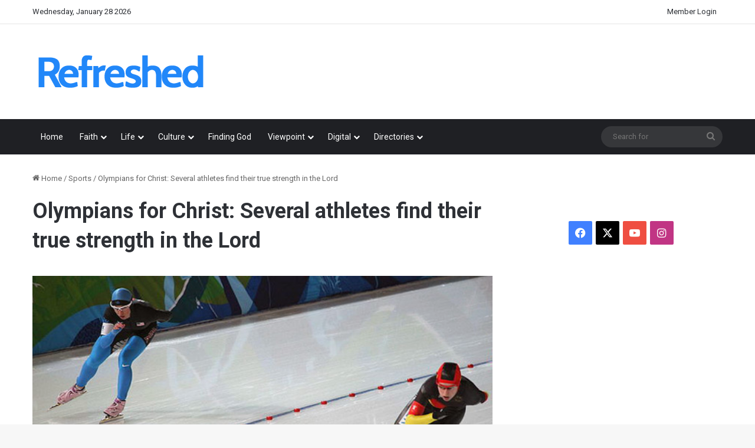

--- FILE ---
content_type: text/html; charset=UTF-8
request_url: https://refreshedmag.com/olympians-for-christ-several-athletes-find-their-true-strength-in-the-lord/
body_size: 20691
content:
<!DOCTYPE html>
<html xmlns="http://www.w3.org/1999/xhtml" prefix="" lang="en-US" xmlns:fb="https://www.facebook.com/2008/fbml" xmlns:addthis="https://www.addthis.com/help/api-spec"  class="" data-skin="light" prefix="og: http://ogp.me/ns#">
<head>
	<meta charset="UTF-8" />
	<link rel="profile" href="https://gmpg.org/xfn/11" />
	
<!-- BEGIN Metadata added by the Add-Meta-Tags WordPress plugin -->
<meta name="description" content="On Feb. 7 the Sochi Winter Olympics will kick off, complete with political intrigue, security concerns, and storylines about athletes going for Olympic glory but, even more so, God’s glory. Speed skater Jilleanne Rookard says she came to faith in Christ while training for competition in 2006." />
<meta name="keywords" content="christian, magazine, news, christianity, refreshed,, sports, athletes, brock kreitzburg, jilleanne rookard, lolo jones, olympics, sochi winter olympics" />
<!-- END Metadata added by the Add-Meta-Tags WordPress plugin -->

<title>Olympians for Christ: Several athletes find their true strength in the Lord &#8211; Refreshed Magazine</title>

<meta http-equiv='x-dns-prefetch-control' content='on'>
<link rel='dns-prefetch' href='//cdnjs.cloudflare.com' />
<link rel='dns-prefetch' href='//ajax.googleapis.com' />
<link rel='dns-prefetch' href='//fonts.googleapis.com' />
<link rel='dns-prefetch' href='//fonts.gstatic.com' />
<link rel='dns-prefetch' href='//s.gravatar.com' />
<link rel='dns-prefetch' href='//www.google-analytics.com' />
<link rel='preload' as='script' href='https://ajax.googleapis.com/ajax/libs/webfont/1/webfont.js'>
<style>
#wpadminbar #wp-admin-bar-wccp_free_top_button .ab-icon:before {
	content: "\f160";
	color: #02CA02;
	top: 3px;
}
#wpadminbar #wp-admin-bar-wccp_free_top_button .ab-icon {
	transform: rotate(45deg);
}
</style>
<meta name='robots' content='max-image-preview:large' />
<link rel='dns-prefetch' href='//s7.addthis.com' />
<link rel="alternate" type="application/rss+xml" title="Refreshed Magazine &raquo; Feed" href="https://refreshedmag.com/feed/" />

		<style type="text/css">
			:root{				
			--tie-preset-gradient-1: linear-gradient(135deg, rgba(6, 147, 227, 1) 0%, rgb(155, 81, 224) 100%);
			--tie-preset-gradient-2: linear-gradient(135deg, rgb(122, 220, 180) 0%, rgb(0, 208, 130) 100%);
			--tie-preset-gradient-3: linear-gradient(135deg, rgba(252, 185, 0, 1) 0%, rgba(255, 105, 0, 1) 100%);
			--tie-preset-gradient-4: linear-gradient(135deg, rgba(255, 105, 0, 1) 0%, rgb(207, 46, 46) 100%);
			--tie-preset-gradient-5: linear-gradient(135deg, rgb(238, 238, 238) 0%, rgb(169, 184, 195) 100%);
			--tie-preset-gradient-6: linear-gradient(135deg, rgb(74, 234, 220) 0%, rgb(151, 120, 209) 20%, rgb(207, 42, 186) 40%, rgb(238, 44, 130) 60%, rgb(251, 105, 98) 80%, rgb(254, 248, 76) 100%);
			--tie-preset-gradient-7: linear-gradient(135deg, rgb(255, 206, 236) 0%, rgb(152, 150, 240) 100%);
			--tie-preset-gradient-8: linear-gradient(135deg, rgb(254, 205, 165) 0%, rgb(254, 45, 45) 50%, rgb(107, 0, 62) 100%);
			--tie-preset-gradient-9: linear-gradient(135deg, rgb(255, 203, 112) 0%, rgb(199, 81, 192) 50%, rgb(65, 88, 208) 100%);
			--tie-preset-gradient-10: linear-gradient(135deg, rgb(255, 245, 203) 0%, rgb(182, 227, 212) 50%, rgb(51, 167, 181) 100%);
			--tie-preset-gradient-11: linear-gradient(135deg, rgb(202, 248, 128) 0%, rgb(113, 206, 126) 100%);
			--tie-preset-gradient-12: linear-gradient(135deg, rgb(2, 3, 129) 0%, rgb(40, 116, 252) 100%);
			--tie-preset-gradient-13: linear-gradient(135deg, #4D34FA, #ad34fa);
			--tie-preset-gradient-14: linear-gradient(135deg, #0057FF, #31B5FF);
			--tie-preset-gradient-15: linear-gradient(135deg, #FF007A, #FF81BD);
			--tie-preset-gradient-16: linear-gradient(135deg, #14111E, #4B4462);
			--tie-preset-gradient-17: linear-gradient(135deg, #F32758, #FFC581);

			
					--main-nav-background: #1f2024;
					--main-nav-secondry-background: rgba(0,0,0,0.2);
					--main-nav-primary-color: #0088ff;
					--main-nav-contrast-primary-color: #FFFFFF;
					--main-nav-text-color: #FFFFFF;
					--main-nav-secondry-text-color: rgba(225,255,255,0.5);
					--main-nav-main-border-color: rgba(255,255,255,0.07);
					--main-nav-secondry-border-color: rgba(255,255,255,0.04);
				
			}
		</style>
	<link rel="alternate" title="oEmbed (JSON)" type="application/json+oembed" href="https://refreshedmag.com/wp-json/oembed/1.0/embed?url=https%3A%2F%2Frefreshedmag.com%2Folympians-for-christ-several-athletes-find-their-true-strength-in-the-lord%2F" />
<link rel="alternate" title="oEmbed (XML)" type="text/xml+oembed" href="https://refreshedmag.com/wp-json/oembed/1.0/embed?url=https%3A%2F%2Frefreshedmag.com%2Folympians-for-christ-several-athletes-find-their-true-strength-in-the-lord%2F&#038;format=xml" />

<meta property="og:title" content="Olympians for Christ: Several athletes find their true strength in the Lord - Refreshed Magazine" />
<meta property="og:type" content="article" />
<meta property="og:description" content="On Feb. 7 the Sochi Winter Olympics will kick off, complete with political intrigue, security concer" />
<meta property="og:url" content="https://refreshedmag.com/olympians-for-christ-several-athletes-find-their-true-strength-in-the-lord/" />
<meta property="og:site_name" content="Refreshed Magazine" />
<meta property="og:image" content="https://refreshedmag.com/wp-content/uploads/2014/01/newsphoto-0114-JilleanneRookard.jpg" />
<meta name="viewport" content="width=device-width, initial-scale=1.0" /><style id='wp-img-auto-sizes-contain-inline-css' type='text/css'>
img:is([sizes=auto i],[sizes^="auto," i]){contain-intrinsic-size:3000px 1500px}
/*# sourceURL=wp-img-auto-sizes-contain-inline-css */
</style>
<style id='wp-emoji-styles-inline-css' type='text/css'>

	img.wp-smiley, img.emoji {
		display: inline !important;
		border: none !important;
		box-shadow: none !important;
		height: 1em !important;
		width: 1em !important;
		margin: 0 0.07em !important;
		vertical-align: -0.1em !important;
		background: none !important;
		padding: 0 !important;
	}
/*# sourceURL=wp-emoji-styles-inline-css */
</style>
<link rel='stylesheet' id='cpsh-shortcodes-css' href='https://refreshedmag.com/wp-content/plugins/column-shortcodes//assets/css/shortcodes.css?ver=1.0.1' type='text/css' media='all' />
<link rel='stylesheet' id='fb-widget-frontend-style-css' href='https://refreshedmag.com/wp-content/plugins/facebook-pagelike-widget/assets/css/style.css?ver=1.0.0' type='text/css' media='all' />
<link rel='stylesheet' id='swpm.common-css' href='https://refreshedmag.com/wp-content/plugins/simple-membership/css/swpm.common.css?ver=4.6.9' type='text/css' media='all' />
<link rel='stylesheet' id='taqyeem-buttons-style-css' href='https://refreshedmag.com/wp-content/plugins/taqyeem-buttons/assets/style.css?ver=6.9' type='text/css' media='all' />
<link rel='stylesheet' id='addthis_all_pages-css' href='https://refreshedmag.com/wp-content/plugins/addthis/frontend/build/addthis_wordpress_public.min.css?ver=6.9' type='text/css' media='all' />
<link rel='stylesheet' id='tie-css-base-css' href='https://refreshedmag.com/wp-content/themes/jannah/assets/css/base.min.css?ver=7.6.4' type='text/css' media='all' />
<link rel='stylesheet' id='tie-css-styles-css' href='https://refreshedmag.com/wp-content/themes/jannah/assets/css/style.min.css?ver=7.6.4' type='text/css' media='all' />
<link rel='stylesheet' id='tie-css-widgets-css' href='https://refreshedmag.com/wp-content/themes/jannah/assets/css/widgets.min.css?ver=7.6.4' type='text/css' media='all' />
<link rel='stylesheet' id='tie-css-helpers-css' href='https://refreshedmag.com/wp-content/themes/jannah/assets/css/helpers.min.css?ver=7.6.4' type='text/css' media='all' />
<link rel='stylesheet' id='tie-fontawesome5-css' href='https://refreshedmag.com/wp-content/themes/jannah/assets/css/fontawesome.css?ver=7.6.4' type='text/css' media='all' />
<link rel='stylesheet' id='tie-css-ilightbox-css' href='https://refreshedmag.com/wp-content/themes/jannah/assets/ilightbox/dark-skin/skin.css?ver=7.6.4' type='text/css' media='all' />
<link rel='stylesheet' id='tie-css-shortcodes-css' href='https://refreshedmag.com/wp-content/themes/jannah/assets/css/plugins/shortcodes.min.css?ver=7.6.4' type='text/css' media='all' />
<link rel='stylesheet' id='tie-css-single-css' href='https://refreshedmag.com/wp-content/themes/jannah/assets/css/single.min.css?ver=7.6.4' type='text/css' media='all' />
<link rel='stylesheet' id='tie-css-print-css' href='https://refreshedmag.com/wp-content/themes/jannah/assets/css/print.css?ver=7.6.4' type='text/css' media='print' />
<link rel='stylesheet' id='taqyeem-styles-css' href='https://refreshedmag.com/wp-content/themes/jannah/assets/css/plugins/taqyeem.min.css?ver=7.6.4' type='text/css' media='all' />
<style id='taqyeem-styles-inline-css' type='text/css'>
.wf-active body{font-family: 'Roboto';}.wf-active .logo-text,.wf-active h1,.wf-active h2,.wf-active h3,.wf-active h4,.wf-active h5,.wf-active h6,.wf-active .the-subtitle{font-family: 'Roboto';}#main-nav .main-menu > ul > li > a{font-size: 14px;font-weight: 500;}.entry-header h1.entry-title{font-size: 36px;font-weight: 600;}#header-notification-bar{background: var( --tie-preset-gradient-13 );}#header-notification-bar{--tie-buttons-color: #FFFFFF;--tie-buttons-border-color: #FFFFFF;--tie-buttons-hover-color: #e1e1e1;--tie-buttons-hover-text: #000000;}#header-notification-bar{--tie-buttons-text: #000000;}#top-nav .breaking-title{color: #FFFFFF;}#top-nav .breaking-title:before{background-color: #ca2505;}#top-nav .breaking-news-nav li:hover{background-color: #ca2505;border-color: #ca2505;}#theme-header:not(.main-nav-boxed) #main-nav,.main-nav-boxed .main-menu-wrapper{border-top-color:#ffffff !important;border-style: solid;border-right: 0 none;border-left : 0 none;}.main-nav,.search-in-main-nav{--main-nav-primary-color: #3498db;--tie-buttons-color: #3498db;--tie-buttons-border-color: #3498db;--tie-buttons-text: #FFFFFF;--tie-buttons-hover-color: #167abd;}#main-nav .mega-links-head:after,#main-nav .cats-horizontal a.is-active,#main-nav .cats-horizontal a:hover,#main-nav .spinner > div{background-color: #3498db;}#main-nav .menu ul li:hover > a,#main-nav .menu ul li.current-menu-item:not(.mega-link-column) > a,#main-nav .components a:hover,#main-nav .components > li:hover > a,#main-nav #search-submit:hover,#main-nav .cats-vertical a.is-active,#main-nav .cats-vertical a:hover,#main-nav .mega-menu .post-meta a:hover,#main-nav .mega-menu .post-box-title a:hover,#autocomplete-suggestions.search-in-main-nav a:hover,#main-nav .spinner-circle:after{color: #3498db;}#main-nav .menu > li.tie-current-menu > a,#main-nav .menu > li:hover > a,.theme-header #main-nav .mega-menu .cats-horizontal a.is-active,.theme-header #main-nav .mega-menu .cats-horizontal a:hover{color: #FFFFFF;}#main-nav .menu > li.tie-current-menu > a:before,#main-nav .menu > li:hover > a:before{border-top-color: #FFFFFF;}.tie-cat-1286,.tie-cat-item-1286 > span{background-color:#e67e22 !important;color:#FFFFFF !important;}.tie-cat-1286:after{border-top-color:#e67e22 !important;}.tie-cat-1286:hover{background-color:#c86004 !important;}.tie-cat-1286:hover:after{border-top-color:#c86004 !important;}.tie-cat-1287,.tie-cat-item-1287 > span{background-color:#2ecc71 !important;color:#FFFFFF !important;}.tie-cat-1287:after{border-top-color:#2ecc71 !important;}.tie-cat-1287:hover{background-color:#10ae53 !important;}.tie-cat-1287:hover:after{border-top-color:#10ae53 !important;}.tie-cat-1288,.tie-cat-item-1288 > span{background-color:#9b59b6 !important;color:#FFFFFF !important;}.tie-cat-1288:after{border-top-color:#9b59b6 !important;}.tie-cat-1288:hover{background-color:#7d3b98 !important;}.tie-cat-1288:hover:after{border-top-color:#7d3b98 !important;}.tie-cat-1289,.tie-cat-item-1289 > span{background-color:#34495e !important;color:#FFFFFF !important;}.tie-cat-1289:after{border-top-color:#34495e !important;}.tie-cat-1289:hover{background-color:#162b40 !important;}.tie-cat-1289:hover:after{border-top-color:#162b40 !important;}.tie-cat-1290,.tie-cat-item-1290 > span{background-color:#795548 !important;color:#FFFFFF !important;}.tie-cat-1290:after{border-top-color:#795548 !important;}.tie-cat-1290:hover{background-color:#5b372a !important;}.tie-cat-1290:hover:after{border-top-color:#5b372a !important;}.tie-cat-1291,.tie-cat-item-1291 > span{background-color:#4CAF50 !important;color:#FFFFFF !important;}.tie-cat-1291:after{border-top-color:#4CAF50 !important;}.tie-cat-1291:hover{background-color:#2e9132 !important;}.tie-cat-1291:hover:after{border-top-color:#2e9132 !important;}background-color: #ca2505
/*# sourceURL=taqyeem-styles-inline-css */
</style>
<script type="text/javascript" src="https://refreshedmag.com/wp-includes/js/jquery/jquery.min.js?ver=3.7.1" id="jquery-core-js"></script>
<script type="text/javascript" src="https://refreshedmag.com/wp-includes/js/jquery/jquery-migrate.min.js?ver=3.4.1" id="jquery-migrate-js"></script>
<link rel="https://api.w.org/" href="https://refreshedmag.com/wp-json/" /><link rel="alternate" title="JSON" type="application/json" href="https://refreshedmag.com/wp-json/wp/v2/posts/1548" /><link rel="EditURI" type="application/rsd+xml" title="RSD" href="https://refreshedmag.com/xmlrpc.php?rsd" />
<meta name="generator" content="WordPress 6.9" />
<link rel="canonical" href="https://refreshedmag.com/olympians-for-christ-several-athletes-find-their-true-strength-in-the-lord/" />
<link rel='shortlink' href='https://refreshedmag.com/?p=1548' />
<style type="text/css">
.feedzy-rss-link-icon:after {
	content: url("https://refreshedmag.com/wp-content/plugins/feedzy-rss-feeds/img/external-link.png");
	margin-left: 3px;
}
</style>
		<script type='text/javascript'>
/* <![CDATA[ */
var taqyeem = {"ajaxurl":"https://refreshedmag.com/wp-admin/admin-ajax.php" , "your_rating":"Your Rating:"};
/* ]]> */
</script>

<script id="wpcp_disable_selection" type="text/javascript">
var image_save_msg='You are not allowed to save images!';
	var no_menu_msg='Context Menu disabled!';
	var smessage = "Content is protected !!";

function disableEnterKey(e)
{
	var elemtype = e.target.tagName;
	
	elemtype = elemtype.toUpperCase();
	
	if (elemtype == "TEXT" || elemtype == "TEXTAREA" || elemtype == "INPUT" || elemtype == "PASSWORD" || elemtype == "SELECT" || elemtype == "OPTION" || elemtype == "EMBED")
	{
		elemtype = 'TEXT';
	}
	
	if (e.ctrlKey){
     var key;
     if(window.event)
          key = window.event.keyCode;     //IE
     else
          key = e.which;     //firefox (97)
    //if (key != 17) alert(key);
     if (elemtype!= 'TEXT' && (key == 97 || key == 65 || key == 67 || key == 99 || key == 88 || key == 120 || key == 26 || key == 85  || key == 86 || key == 83 || key == 43 || key == 73))
     {
		if(wccp_free_iscontenteditable(e)) return true;
		show_wpcp_message('You are not allowed to copy content or view source');
		return false;
     }else
     	return true;
     }
}


/*For contenteditable tags*/
function wccp_free_iscontenteditable(e)
{
	var e = e || window.event; // also there is no e.target property in IE. instead IE uses window.event.srcElement
  	
	var target = e.target || e.srcElement;

	var elemtype = e.target.nodeName;
	
	elemtype = elemtype.toUpperCase();
	
	var iscontenteditable = "false";
		
	if(typeof target.getAttribute!="undefined" ) iscontenteditable = target.getAttribute("contenteditable"); // Return true or false as string
	
	var iscontenteditable2 = false;
	
	if(typeof target.isContentEditable!="undefined" ) iscontenteditable2 = target.isContentEditable; // Return true or false as boolean

	if(target.parentElement.isContentEditable) iscontenteditable2 = true;
	
	if (iscontenteditable == "true" || iscontenteditable2 == true)
	{
		if(typeof target.style!="undefined" ) target.style.cursor = "text";
		
		return true;
	}
}

////////////////////////////////////
function disable_copy(e)
{	
	var e = e || window.event; // also there is no e.target property in IE. instead IE uses window.event.srcElement
	
	var elemtype = e.target.tagName;
	
	elemtype = elemtype.toUpperCase();
	
	if (elemtype == "TEXT" || elemtype == "TEXTAREA" || elemtype == "INPUT" || elemtype == "PASSWORD" || elemtype == "SELECT" || elemtype == "OPTION" || elemtype == "EMBED")
	{
		elemtype = 'TEXT';
	}
	
	if(wccp_free_iscontenteditable(e)) return true;
	
	var isSafari = /Safari/.test(navigator.userAgent) && /Apple Computer/.test(navigator.vendor);
	
	var checker_IMG = '';
	if (elemtype == "IMG" && checker_IMG == 'checked' && e.detail >= 2) {show_wpcp_message(alertMsg_IMG);return false;}
	if (elemtype != "TEXT")
	{
		if (smessage !== "" && e.detail == 2)
			show_wpcp_message(smessage);
		
		if (isSafari)
			return true;
		else
			return false;
	}	
}

//////////////////////////////////////////
function disable_copy_ie()
{
	var e = e || window.event;
	var elemtype = window.event.srcElement.nodeName;
	elemtype = elemtype.toUpperCase();
	if(wccp_free_iscontenteditable(e)) return true;
	if (elemtype == "IMG") {show_wpcp_message(alertMsg_IMG);return false;}
	if (elemtype != "TEXT" && elemtype != "TEXTAREA" && elemtype != "INPUT" && elemtype != "PASSWORD" && elemtype != "SELECT" && elemtype != "OPTION" && elemtype != "EMBED")
	{
		return false;
	}
}	
function reEnable()
{
	return true;
}
document.onkeydown = disableEnterKey;
document.onselectstart = disable_copy_ie;
if(navigator.userAgent.indexOf('MSIE')==-1)
{
	document.onmousedown = disable_copy;
	document.onclick = reEnable;
}
function disableSelection(target)
{
    //For IE This code will work
    if (typeof target.onselectstart!="undefined")
    target.onselectstart = disable_copy_ie;
    
    //For Firefox This code will work
    else if (typeof target.style.MozUserSelect!="undefined")
    {target.style.MozUserSelect="none";}
    
    //All other  (ie: Opera) This code will work
    else
    target.onmousedown=function(){return false}
    target.style.cursor = "default";
}
//Calling the JS function directly just after body load
window.onload = function(){disableSelection(document.body);};

//////////////////special for safari Start////////////////
var onlongtouch;
var timer;
var touchduration = 1000; //length of time we want the user to touch before we do something

var elemtype = "";
function touchstart(e) {
	var e = e || window.event;
  // also there is no e.target property in IE.
  // instead IE uses window.event.srcElement
  	var target = e.target || e.srcElement;
	
	elemtype = window.event.srcElement.nodeName;
	
	elemtype = elemtype.toUpperCase();
	
	if(!wccp_pro_is_passive()) e.preventDefault();
	if (!timer) {
		timer = setTimeout(onlongtouch, touchduration);
	}
}

function touchend() {
    //stops short touches from firing the event
    if (timer) {
        clearTimeout(timer);
        timer = null;
    }
	onlongtouch();
}

onlongtouch = function(e) { //this will clear the current selection if anything selected
	
	if (elemtype != "TEXT" && elemtype != "TEXTAREA" && elemtype != "INPUT" && elemtype != "PASSWORD" && elemtype != "SELECT" && elemtype != "EMBED" && elemtype != "OPTION")	
	{
		if (window.getSelection) {
			if (window.getSelection().empty) {  // Chrome
			window.getSelection().empty();
			} else if (window.getSelection().removeAllRanges) {  // Firefox
			window.getSelection().removeAllRanges();
			}
		} else if (document.selection) {  // IE?
			document.selection.empty();
		}
		return false;
	}
};

document.addEventListener("DOMContentLoaded", function(event) { 
    window.addEventListener("touchstart", touchstart, false);
    window.addEventListener("touchend", touchend, false);
});

function wccp_pro_is_passive() {

  var cold = false,
  hike = function() {};

  try {
	  const object1 = {};
  var aid = Object.defineProperty(object1, 'passive', {
  get() {cold = true}
  });
  window.addEventListener('test', hike, aid);
  window.removeEventListener('test', hike, aid);
  } catch (e) {}

  return cold;
}
/*special for safari End*/
</script>
<script id="wpcp_disable_Right_Click" type="text/javascript">
document.ondragstart = function() { return false;}
	function nocontext(e) {
	   return false;
	}
	document.oncontextmenu = nocontext;
</script>
<style>
.unselectable
{
-moz-user-select:none;
-webkit-user-select:none;
cursor: default;
}
html
{
-webkit-touch-callout: none;
-webkit-user-select: none;
-khtml-user-select: none;
-moz-user-select: none;
-ms-user-select: none;
user-select: none;
-webkit-tap-highlight-color: rgba(0,0,0,0);
}
</style>
<script id="wpcp_css_disable_selection" type="text/javascript">
var e = document.getElementsByTagName('body')[0];
if(e)
{
	e.setAttribute('unselectable',"on");
}
</script>
<meta http-equiv="X-UA-Compatible" content="IE=edge">
		<style type="text/css" id="wp-custom-css">
			.swpm-edit-profile-link {
    display: none;
}

.home .post-cat-wrap{
  display: none !important;
}
		</style>
		<!-- ## NXS/OG ## --><!-- ## NXSOGTAGS ## --><!-- ## NXS/OG ## -->
<style id='global-styles-inline-css' type='text/css'>
:root{--wp--preset--aspect-ratio--square: 1;--wp--preset--aspect-ratio--4-3: 4/3;--wp--preset--aspect-ratio--3-4: 3/4;--wp--preset--aspect-ratio--3-2: 3/2;--wp--preset--aspect-ratio--2-3: 2/3;--wp--preset--aspect-ratio--16-9: 16/9;--wp--preset--aspect-ratio--9-16: 9/16;--wp--preset--color--black: #000000;--wp--preset--color--cyan-bluish-gray: #abb8c3;--wp--preset--color--white: #ffffff;--wp--preset--color--pale-pink: #f78da7;--wp--preset--color--vivid-red: #cf2e2e;--wp--preset--color--luminous-vivid-orange: #ff6900;--wp--preset--color--luminous-vivid-amber: #fcb900;--wp--preset--color--light-green-cyan: #7bdcb5;--wp--preset--color--vivid-green-cyan: #00d084;--wp--preset--color--pale-cyan-blue: #8ed1fc;--wp--preset--color--vivid-cyan-blue: #0693e3;--wp--preset--color--vivid-purple: #9b51e0;--wp--preset--color--global-color: #0088ff;--wp--preset--gradient--vivid-cyan-blue-to-vivid-purple: linear-gradient(135deg,rgb(6,147,227) 0%,rgb(155,81,224) 100%);--wp--preset--gradient--light-green-cyan-to-vivid-green-cyan: linear-gradient(135deg,rgb(122,220,180) 0%,rgb(0,208,130) 100%);--wp--preset--gradient--luminous-vivid-amber-to-luminous-vivid-orange: linear-gradient(135deg,rgb(252,185,0) 0%,rgb(255,105,0) 100%);--wp--preset--gradient--luminous-vivid-orange-to-vivid-red: linear-gradient(135deg,rgb(255,105,0) 0%,rgb(207,46,46) 100%);--wp--preset--gradient--very-light-gray-to-cyan-bluish-gray: linear-gradient(135deg,rgb(238,238,238) 0%,rgb(169,184,195) 100%);--wp--preset--gradient--cool-to-warm-spectrum: linear-gradient(135deg,rgb(74,234,220) 0%,rgb(151,120,209) 20%,rgb(207,42,186) 40%,rgb(238,44,130) 60%,rgb(251,105,98) 80%,rgb(254,248,76) 100%);--wp--preset--gradient--blush-light-purple: linear-gradient(135deg,rgb(255,206,236) 0%,rgb(152,150,240) 100%);--wp--preset--gradient--blush-bordeaux: linear-gradient(135deg,rgb(254,205,165) 0%,rgb(254,45,45) 50%,rgb(107,0,62) 100%);--wp--preset--gradient--luminous-dusk: linear-gradient(135deg,rgb(255,203,112) 0%,rgb(199,81,192) 50%,rgb(65,88,208) 100%);--wp--preset--gradient--pale-ocean: linear-gradient(135deg,rgb(255,245,203) 0%,rgb(182,227,212) 50%,rgb(51,167,181) 100%);--wp--preset--gradient--electric-grass: linear-gradient(135deg,rgb(202,248,128) 0%,rgb(113,206,126) 100%);--wp--preset--gradient--midnight: linear-gradient(135deg,rgb(2,3,129) 0%,rgb(40,116,252) 100%);--wp--preset--font-size--small: 13px;--wp--preset--font-size--medium: 20px;--wp--preset--font-size--large: 36px;--wp--preset--font-size--x-large: 42px;--wp--preset--spacing--20: 0.44rem;--wp--preset--spacing--30: 0.67rem;--wp--preset--spacing--40: 1rem;--wp--preset--spacing--50: 1.5rem;--wp--preset--spacing--60: 2.25rem;--wp--preset--spacing--70: 3.38rem;--wp--preset--spacing--80: 5.06rem;--wp--preset--shadow--natural: 6px 6px 9px rgba(0, 0, 0, 0.2);--wp--preset--shadow--deep: 12px 12px 50px rgba(0, 0, 0, 0.4);--wp--preset--shadow--sharp: 6px 6px 0px rgba(0, 0, 0, 0.2);--wp--preset--shadow--outlined: 6px 6px 0px -3px rgb(255, 255, 255), 6px 6px rgb(0, 0, 0);--wp--preset--shadow--crisp: 6px 6px 0px rgb(0, 0, 0);}:where(.is-layout-flex){gap: 0.5em;}:where(.is-layout-grid){gap: 0.5em;}body .is-layout-flex{display: flex;}.is-layout-flex{flex-wrap: wrap;align-items: center;}.is-layout-flex > :is(*, div){margin: 0;}body .is-layout-grid{display: grid;}.is-layout-grid > :is(*, div){margin: 0;}:where(.wp-block-columns.is-layout-flex){gap: 2em;}:where(.wp-block-columns.is-layout-grid){gap: 2em;}:where(.wp-block-post-template.is-layout-flex){gap: 1.25em;}:where(.wp-block-post-template.is-layout-grid){gap: 1.25em;}.has-black-color{color: var(--wp--preset--color--black) !important;}.has-cyan-bluish-gray-color{color: var(--wp--preset--color--cyan-bluish-gray) !important;}.has-white-color{color: var(--wp--preset--color--white) !important;}.has-pale-pink-color{color: var(--wp--preset--color--pale-pink) !important;}.has-vivid-red-color{color: var(--wp--preset--color--vivid-red) !important;}.has-luminous-vivid-orange-color{color: var(--wp--preset--color--luminous-vivid-orange) !important;}.has-luminous-vivid-amber-color{color: var(--wp--preset--color--luminous-vivid-amber) !important;}.has-light-green-cyan-color{color: var(--wp--preset--color--light-green-cyan) !important;}.has-vivid-green-cyan-color{color: var(--wp--preset--color--vivid-green-cyan) !important;}.has-pale-cyan-blue-color{color: var(--wp--preset--color--pale-cyan-blue) !important;}.has-vivid-cyan-blue-color{color: var(--wp--preset--color--vivid-cyan-blue) !important;}.has-vivid-purple-color{color: var(--wp--preset--color--vivid-purple) !important;}.has-black-background-color{background-color: var(--wp--preset--color--black) !important;}.has-cyan-bluish-gray-background-color{background-color: var(--wp--preset--color--cyan-bluish-gray) !important;}.has-white-background-color{background-color: var(--wp--preset--color--white) !important;}.has-pale-pink-background-color{background-color: var(--wp--preset--color--pale-pink) !important;}.has-vivid-red-background-color{background-color: var(--wp--preset--color--vivid-red) !important;}.has-luminous-vivid-orange-background-color{background-color: var(--wp--preset--color--luminous-vivid-orange) !important;}.has-luminous-vivid-amber-background-color{background-color: var(--wp--preset--color--luminous-vivid-amber) !important;}.has-light-green-cyan-background-color{background-color: var(--wp--preset--color--light-green-cyan) !important;}.has-vivid-green-cyan-background-color{background-color: var(--wp--preset--color--vivid-green-cyan) !important;}.has-pale-cyan-blue-background-color{background-color: var(--wp--preset--color--pale-cyan-blue) !important;}.has-vivid-cyan-blue-background-color{background-color: var(--wp--preset--color--vivid-cyan-blue) !important;}.has-vivid-purple-background-color{background-color: var(--wp--preset--color--vivid-purple) !important;}.has-black-border-color{border-color: var(--wp--preset--color--black) !important;}.has-cyan-bluish-gray-border-color{border-color: var(--wp--preset--color--cyan-bluish-gray) !important;}.has-white-border-color{border-color: var(--wp--preset--color--white) !important;}.has-pale-pink-border-color{border-color: var(--wp--preset--color--pale-pink) !important;}.has-vivid-red-border-color{border-color: var(--wp--preset--color--vivid-red) !important;}.has-luminous-vivid-orange-border-color{border-color: var(--wp--preset--color--luminous-vivid-orange) !important;}.has-luminous-vivid-amber-border-color{border-color: var(--wp--preset--color--luminous-vivid-amber) !important;}.has-light-green-cyan-border-color{border-color: var(--wp--preset--color--light-green-cyan) !important;}.has-vivid-green-cyan-border-color{border-color: var(--wp--preset--color--vivid-green-cyan) !important;}.has-pale-cyan-blue-border-color{border-color: var(--wp--preset--color--pale-cyan-blue) !important;}.has-vivid-cyan-blue-border-color{border-color: var(--wp--preset--color--vivid-cyan-blue) !important;}.has-vivid-purple-border-color{border-color: var(--wp--preset--color--vivid-purple) !important;}.has-vivid-cyan-blue-to-vivid-purple-gradient-background{background: var(--wp--preset--gradient--vivid-cyan-blue-to-vivid-purple) !important;}.has-light-green-cyan-to-vivid-green-cyan-gradient-background{background: var(--wp--preset--gradient--light-green-cyan-to-vivid-green-cyan) !important;}.has-luminous-vivid-amber-to-luminous-vivid-orange-gradient-background{background: var(--wp--preset--gradient--luminous-vivid-amber-to-luminous-vivid-orange) !important;}.has-luminous-vivid-orange-to-vivid-red-gradient-background{background: var(--wp--preset--gradient--luminous-vivid-orange-to-vivid-red) !important;}.has-very-light-gray-to-cyan-bluish-gray-gradient-background{background: var(--wp--preset--gradient--very-light-gray-to-cyan-bluish-gray) !important;}.has-cool-to-warm-spectrum-gradient-background{background: var(--wp--preset--gradient--cool-to-warm-spectrum) !important;}.has-blush-light-purple-gradient-background{background: var(--wp--preset--gradient--blush-light-purple) !important;}.has-blush-bordeaux-gradient-background{background: var(--wp--preset--gradient--blush-bordeaux) !important;}.has-luminous-dusk-gradient-background{background: var(--wp--preset--gradient--luminous-dusk) !important;}.has-pale-ocean-gradient-background{background: var(--wp--preset--gradient--pale-ocean) !important;}.has-electric-grass-gradient-background{background: var(--wp--preset--gradient--electric-grass) !important;}.has-midnight-gradient-background{background: var(--wp--preset--gradient--midnight) !important;}.has-small-font-size{font-size: var(--wp--preset--font-size--small) !important;}.has-medium-font-size{font-size: var(--wp--preset--font-size--medium) !important;}.has-large-font-size{font-size: var(--wp--preset--font-size--large) !important;}.has-x-large-font-size{font-size: var(--wp--preset--font-size--x-large) !important;}
/*# sourceURL=global-styles-inline-css */
</style>
</head>

<body id="tie-body" class="wp-singular post-template-default single single-post postid-1548 single-format-standard wp-theme-jannah tie-no-js unselectable wrapper-has-shadow block-head-1 magazine2 is-thumb-overlay-disabled is-desktop is-header-layout-3 sidebar-right has-sidebar post-layout-1 narrow-title-narrow-media has-mobile-share hide_share_post_top hide_share_post_bottom hide_related">



<div class="background-overlay">

	<div id="tie-container" class="site tie-container">

		
		<div id="tie-wrapper">
			
<header id="theme-header" class="theme-header header-layout-3 main-nav-dark main-nav-default-dark main-nav-below no-stream-item top-nav-active top-nav-light top-nav-default-light top-nav-above has-normal-width-logo mobile-header-default">
	
<nav id="top-nav"  class="has-date-menu top-nav header-nav" aria-label="Secondary Navigation">
	<div class="container">
		<div class="topbar-wrapper">

			
					<div class="topbar-today-date">
						Wednesday, January 28 2026					</div>
					
			<div class="tie-alignleft">
							</div><!-- .tie-alignleft /-->

			<div class="tie-alignright">
				<div class="top-menu header-menu"><ul id="menu-header-menu" class="menu"><li id="menu-item-6615" class="menu-item menu-item-type-post_type menu-item-object-page menu-item-6615"><a href="https://refreshedmag.com/membership-login/">Member Login</a></li>
</ul></div>			</div><!-- .tie-alignright /-->

		</div><!-- .topbar-wrapper /-->
	</div><!-- .container /-->
</nav><!-- #top-nav /-->

<div class="container header-container">
	<div class="tie-row logo-row">

		
		<div class="logo-wrapper">
			<div class="tie-col-md-4 logo-container clearfix">
				<div id="mobile-header-components-area_1" class="mobile-header-components"><ul class="components"><li class="mobile-component_menu custom-menu-link"><a href="#" id="mobile-menu-icon" class=""><span class="tie-mobile-menu-icon nav-icon is-layout-1"></span><span class="screen-reader-text">Menu</span></a></li></ul></div>
		<div id="logo" class="image-logo" >

			
			<a title="Refreshed Magazine" href="https://refreshedmag.com/">
				
				<picture class="tie-logo-default tie-logo-picture">
					
					<source class="tie-logo-source-default tie-logo-source" srcset="https://refreshedmag.com/wp-content/uploads/2020/01/Refreshed-2020-600.png 2x, https://refreshedmag.com/wp-content/uploads/2020/01/Refreshed-2020-300new.png 1x">
					<img class="tie-logo-img-default tie-logo-img" src="https://refreshedmag.com/wp-content/uploads/2020/01/Refreshed-2020-300new.png" alt="Refreshed Magazine" width="300" height="81" style="max-height:81px; width: auto;" />
				</picture>
						</a>

			
		</div><!-- #logo /-->

					</div><!-- .tie-col /-->
		</div><!-- .logo-wrapper /-->

		
	</div><!-- .tie-row /-->
</div><!-- .container /-->

<div class="main-nav-wrapper">
	<nav id="main-nav" data-skin="search-in-main-nav" class="main-nav header-nav live-search-parent menu-style-default menu-style-solid-bg"  aria-label="Primary Navigation">
		<div class="container">

			<div class="main-menu-wrapper">

				
				<div id="menu-components-wrap">

					
					<div class="main-menu main-menu-wrap">
						<div id="main-nav-menu" class="main-menu header-menu"><ul id="menu-refreshed-main-menu" class="menu"><li id="menu-item-6" class="menu-item menu-item-type-custom menu-item-object-custom menu-item-home menu-item-6"><a href="https://refreshedmag.com/">Home</a></li>
<li id="menu-item-717" class="menu-item menu-item-type-custom menu-item-object-custom menu-item-has-children menu-item-717"><a href="#">Faith</a>
<ul class="sub-menu menu-sub-content">
	<li id="menu-item-1083" class="menu-item menu-item-type-post_type menu-item-object-page menu-item-1083"><a href="https://refreshedmag.com/living-faith/">Living faith</a></li>
	<li id="menu-item-1300" class="menu-item menu-item-type-post_type menu-item-object-page menu-item-1300"><a href="https://refreshedmag.com/faith-inspiration/">Inspired living</a></li>
	<li id="menu-item-1085" class="menu-item menu-item-type-post_type menu-item-object-page menu-item-1085"><a href="https://refreshedmag.com/faith-in-plain-sight/">Faith – In plain sight</a></li>
</ul>
</li>
<li id="menu-item-702" class="menu-item menu-item-type-custom menu-item-object-custom menu-item-has-children menu-item-702"><a href="#">Life</a>
<ul class="sub-menu menu-sub-content">
	<li id="menu-item-5121" class="menu-item menu-item-type-post_type menu-item-object-page menu-item-5121"><a href="https://refreshedmag.com/reality-check/">Reality Check</a></li>
	<li id="menu-item-1102" class="menu-item menu-item-type-post_type menu-item-object-page menu-item-1102"><a href="https://refreshedmag.com/positive-parenting/">Positive parenting</a></li>
	<li id="menu-item-1101" class="menu-item menu-item-type-post_type menu-item-object-page menu-item-1101"><a href="https://refreshedmag.com/finances/">Finances</a></li>
	<li id="menu-item-1103" class="menu-item menu-item-type-post_type menu-item-object-page menu-item-1103"><a href="https://refreshedmag.com/health/">Health</a></li>
	<li id="menu-item-2774" class="menu-item menu-item-type-post_type menu-item-object-page menu-item-2774"><a href="https://refreshedmag.com/food-recipes/">Food | Recipes</a></li>
</ul>
</li>
<li id="menu-item-812" class="menu-item menu-item-type-custom menu-item-object-custom menu-item-has-children menu-item-812"><a href="#">Culture</a>
<ul class="sub-menu menu-sub-content">
	<li id="menu-item-1107" class="menu-item menu-item-type-post_type menu-item-object-page menu-item-1107"><a href="https://refreshedmag.com/music/">Music</a></li>
	<li id="menu-item-1106" class="menu-item menu-item-type-post_type menu-item-object-page menu-item-1106"><a href="https://refreshedmag.com/movies/">Movies</a></li>
	<li id="menu-item-1735" class="menu-item menu-item-type-post_type menu-item-object-page menu-item-1735"><a href="https://refreshedmag.com/justice/">Justice</a></li>
	<li id="menu-item-1105" class="menu-item menu-item-type-post_type menu-item-object-page menu-item-1105"><a href="https://refreshedmag.com/book-reviews/">Book reviews</a></li>
</ul>
</li>
<li id="menu-item-1604" class="menu-item menu-item-type-post_type menu-item-object-page menu-item-1604"><a href="https://refreshedmag.com/finding-god/">Finding God</a></li>
<li id="menu-item-3018" class="menu-item menu-item-type-custom menu-item-object-custom menu-item-has-children menu-item-3018"><a href="#">Viewpoint</a>
<ul class="sub-menu menu-sub-content">
	<li id="menu-item-3017" class="menu-item menu-item-type-post_type menu-item-object-page menu-item-3017"><a href="https://refreshedmag.com/on-the-mark/">On the mark</a></li>
	<li id="menu-item-1118" class="menu-item menu-item-type-post_type menu-item-object-page menu-item-1118"><a href="https://refreshedmag.com/perspectives/">Perspectives</a></li>
</ul>
</li>
<li id="menu-item-4672" class="menu-item menu-item-type-custom menu-item-object-custom menu-item-has-children menu-item-4672"><a href="#">Digital</a>
<ul class="sub-menu menu-sub-content">
	<li id="menu-item-4675" class="menu-item menu-item-type-post_type menu-item-object-page menu-item-4675"><a href="https://refreshedmag.com/digital-editions/">Current issues</a></li>
	<li id="menu-item-4673" class="menu-item menu-item-type-post_type menu-item-object-page menu-item-4673"><a href="https://refreshedmag.com/digital-editions-2015/">Digital — 2015</a></li>
	<li id="menu-item-4674" class="menu-item menu-item-type-post_type menu-item-object-page menu-item-4674"><a href="https://refreshedmag.com/2014-refreshed-digital-editions/">Digital — 2014</a></li>
</ul>
</li>
<li id="menu-item-814" class="menu-item menu-item-type-custom menu-item-object-custom menu-item-has-children menu-item-814"><a href="#">Directories</a>
<ul class="sub-menu menu-sub-content">
	<li id="menu-item-1276" class="menu-item menu-item-type-custom menu-item-object-custom menu-item-1276"><a target="_blank" href="http://sandiegochristiandirectory.com/">San Diego Christian Directory</a></li>
	<li id="menu-item-1481" class="menu-item menu-item-type-custom menu-item-object-custom menu-item-1481"><a target="_blank" href="http://northwestchristiandirectory.com">Northwest Christian Directory</a></li>
	<li id="menu-item-4080" class="menu-item menu-item-type-custom menu-item-object-custom menu-item-4080"><a target="_blank" href="https://twincitieschristiandirectory.com">Twin Cities Christian Directory</a></li>
</ul>
</li>
</ul></div>					</div><!-- .main-menu /-->

					<ul class="components">			<li class="search-bar menu-item custom-menu-link" aria-label="Search">
				<form method="get" id="search" action="https://refreshedmag.com/">
					<input id="search-input" class="is-ajax-search"  inputmode="search" type="text" name="s" title="Search for" placeholder="Search for" />
					<button id="search-submit" type="submit">
						<span class="tie-icon-search tie-search-icon" aria-hidden="true"></span>
						<span class="screen-reader-text">Search for</span>
					</button>
				</form>
			</li>
			</ul><!-- Components -->
				</div><!-- #menu-components-wrap /-->
			</div><!-- .main-menu-wrapper /-->
		</div><!-- .container /-->

			</nav><!-- #main-nav /-->
</div><!-- .main-nav-wrapper /-->

</header>

<div id="content" class="site-content container"><div id="main-content-row" class="tie-row main-content-row">

<div class="main-content tie-col-md-8 tie-col-xs-12" role="main">

	
	<article id="the-post" class="container-wrapper post-content tie-standard">

		
<header class="entry-header-outer">

	<nav id="breadcrumb"><a href="https://refreshedmag.com/"><span class="tie-icon-home" aria-hidden="true"></span> Home</a><em class="delimiter">/</em><a href="https://refreshedmag.com/category/sports/">Sports</a><em class="delimiter">/</em><span class="current">Olympians for Christ: Several athletes find their true strength in the Lord</span></nav><script type="application/ld+json">{"@context":"http:\/\/schema.org","@type":"BreadcrumbList","@id":"#Breadcrumb","itemListElement":[{"@type":"ListItem","position":1,"item":{"name":"Home","@id":"https:\/\/refreshedmag.com\/"}},{"@type":"ListItem","position":2,"item":{"name":"Sports","@id":"https:\/\/refreshedmag.com\/category\/sports\/"}}]}</script>
	<div class="entry-header">

		
		<h1 class="post-title entry-title">
			Olympians for Christ: Several athletes find their true strength in the Lord		</h1>

			</div><!-- .entry-header /-->

	
	
</header><!-- .entry-header-outer /-->


<div  class="featured-area"><div class="featured-area-inner"><figure class="single-featured-image"><img width="620" height="330" src="https://refreshedmag.com/wp-content/uploads/2014/01/newsphoto-0114-JilleanneRookard.jpg" class="attachment-jannah-image-post size-jannah-image-post wp-post-image" alt="" data-main-img="1" decoding="async" fetchpriority="high" srcset="https://refreshedmag.com/wp-content/uploads/2014/01/newsphoto-0114-JilleanneRookard.jpg 620w, https://refreshedmag.com/wp-content/uploads/2014/01/newsphoto-0114-JilleanneRookard-300x160.jpg 300w" sizes="(max-width: 620px) 100vw, 620px" />
						<figcaption class="single-caption-text">
							<span class="tie-icon-camera" aria-hidden="true"></span> Jilleanne Rookard (in blue) (USA) - at Women's 5000m final - Speed Skating - Vancouver 2010.
						</figcaption>
					</figure></div></div>
		<div class="entry-content entry clearfix">

			
			<div class="at-above-post addthis_tool" data-url="https://refreshedmag.com/olympians-for-christ-several-athletes-find-their-true-strength-in-the-lord/"></div><p>On Feb. 7 the Sochi Winter Olympics will kick off, complete with political intrigue, security concerns, and storylines about athletes going for Olympic glory but, even more so, God’s glory.</p>
<p>Speed skater Jilleanne Rookard says she came to faith in Christ while training for competition in 2006. Her faith is a source of strength and inspiration for the times when she feels like giving up: “I’ve just kept growing since then, and it’s not anything sudden. I realize now that I’m never going to stop learning.”</p>
<p>Bobsledder Brock Kreitzburg placed his faith in God at age 13, after losing his father to cancer. “God used the worst experience in my life—losing my father—to bring forth the best experience in my life—knowing my Heavenly Father. God is the Father I can never lose, who will be with me forever, and truly, unconditionally loves me,” Kreitzburg said. Kreitzburg, who earned a master’s of divinity from Gordon Conwell Theological Seminary in 2003, competed in the 2006 Turin Olympics but missed the 2010 Vancouver Olympics with an injury. He is hoping to make the final cut on the 2014 men’s Olympic bobsledding team.</p>
<p>Lolo Jones, a multisport athlete, will likely make the U.S. women’s bobsledding squad after winning a gold medal at the 2013 World Championships. Jones, 31, competed in the 100 meter hurdles at the 2008 Beijing and 2012 London Olympics, but gained more than 20 pounds to qualify for bobsledding competition. She made headlines in 2012 when she told HBO’s <i>Real Sports with Bryant Gumbel</i> that she is a virgin and plans on keeping her virginity until marriage.</p>
<p>“This journey has been hard,” she said at that time. “It’s the hardest thing I’ve ever done in my life. Harder than training for the Olympics. Harder than studying for college has been staying a virgin before marriage.” Jones often uses her Twitter account to share Bible passages and words of encouragement with her more than 370,000 followers.</p>
<p>Meanwhile, security concerns are growing in the wake of late-December suicide bombings in Volgograd, 400 miles from the Olympic facilities in Sochi. The second deadly terrorist attack of the month pushed the Russians to tighten security by creating a 60-mile “security zone” around Sochi. All spectators wishing to attend the Games must provide passports and contacts for security screening.</p>
<p>One of the militant groups fighting in the North Caucasus region likely carried out the attack. Doku Umarov, leader of the Caucasus Emirate (just one of the militant groups operating in Russia’s Northern Caucasus, the region between the Black and Caspian seas), says he will use “maximum force” to disrupt and terrorize the Sochi Games. His goal is an Islamic state in the Caucasus.</p>
<p>The U.S. National Security Council pledged “full support” to Vladimir Putin’s government in preparing security for the Games, according to the Reuters news service: “We would welcome the opportunity for closer cooperation for the safety of the athletes, spectators, and other participants.”</p>
<p>— by Zachary Abate</p>
<!-- AddThis Advanced Settings above via filter on the_content --><!-- AddThis Advanced Settings below via filter on the_content --><!-- AddThis Advanced Settings generic via filter on the_content --><!-- AddThis Share Buttons above via filter on the_content --><!-- AddThis Share Buttons below via filter on the_content --><div class="at-below-post addthis_tool" data-url="https://refreshedmag.com/olympians-for-christ-several-athletes-find-their-true-strength-in-the-lord/"></div><!-- AddThis Share Buttons generic via filter on the_content -->
			<div class="post-bottom-meta post-bottom-tags post-tags-classic"><div class="post-bottom-meta-title"><span class="tie-icon-tags" aria-hidden="true"></span> Tags</div><span class="tagcloud"><a href="https://refreshedmag.com/tag/athletes/" rel="tag">athletes</a> <a href="https://refreshedmag.com/tag/brock-kreitzburg/" rel="tag">Brock Kreitzburg</a> <a href="https://refreshedmag.com/tag/jilleanne-rookard/" rel="tag">Jilleanne Rookard</a> <a href="https://refreshedmag.com/tag/lolo-jones/" rel="tag">Lolo Jones</a> <a href="https://refreshedmag.com/tag/olympics/" rel="tag">Olympics</a> <a href="https://refreshedmag.com/tag/sochi-winter-olympics/" rel="tag">Sochi Winter Olympics</a></span></div>
		</div><!-- .entry-content /-->

				<div id="post-extra-info">
			<div class="theiaStickySidebar">
				
			</div>
		</div>

		<div class="clearfix"></div>
		<script id="tie-schema-json" type="application/ld+json">{"@context":"http:\/\/schema.org","@type":"Article","dateCreated":"2014-01-27T19:44:06-07:00","datePublished":"2014-01-27T19:44:06-07:00","dateModified":"2014-01-29T15:59:33-07:00","headline":"Olympians for Christ: Several athletes find their true strength in the Lord","name":"Olympians for Christ: Several athletes find their true strength in the Lord","keywords":"athletes,Brock Kreitzburg,Jilleanne Rookard,Lolo Jones,Olympics,Sochi Winter Olympics","url":"https:\/\/refreshedmag.com\/olympians-for-christ-several-athletes-find-their-true-strength-in-the-lord\/","description":"On Feb. 7 the Sochi Winter Olympics will kick off, complete with political intrigue, security concerns, and storylines about athletes going for Olympic glory but, even more so, God\u2019s glory. Speed skat","copyrightYear":"2014","articleSection":"Sports","articleBody":"On Feb. 7 the Sochi Winter Olympics will kick off, complete with political intrigue, security concerns, and storylines about athletes going for Olympic glory but, even more so, God\u2019s glory.\r\n\r\nSpeed skater Jilleanne Rookard says she came to faith in Christ while training for competition in 2006. Her faith is a source of strength and inspiration for the times when she feels like giving up: \u201cI\u2019ve just kept growing since then, and it\u2019s not anything sudden. I realize now that I\u2019m never going to stop learning.\u201d\r\n\r\nBobsledder Brock Kreitzburg placed his faith in God at age 13, after losing his father to cancer. \u201cGod used the worst experience in my life\u2014losing my father\u2014to bring forth the best experience in my life\u2014knowing my Heavenly Father. God is the Father I can never lose, who will be with me forever, and truly, unconditionally loves me,\u201d Kreitzburg said. Kreitzburg, who earned a master\u2019s of divinity from Gordon Conwell Theological Seminary in 2003, competed in the 2006 Turin Olympics but missed the 2010 Vancouver Olympics with an injury. He is hoping to make the final cut on the 2014 men\u2019s Olympic bobsledding team.\r\n\r\nLolo Jones, a multisport athlete, will likely make the U.S. women\u2019s bobsledding squad after winning a gold medal at the 2013 World Championships. Jones, 31, competed in the 100 meter hurdles at the 2008 Beijing and 2012 London Olympics, but gained more than 20 pounds to qualify for bobsledding competition. She made headlines in 2012 when she told HBO\u2019s Real Sports with Bryant Gumbel that she is a virgin and plans on keeping her virginity until marriage.\r\n\r\n\u201cThis journey has been hard,\u201d she said at that time. \u201cIt\u2019s the hardest thing I\u2019ve ever done in my life. Harder than training for the Olympics. Harder than studying for college has been staying a virgin before marriage.\u201d Jones often uses her Twitter account to share Bible passages and words of encouragement with her more than 370,000 followers.\r\n\r\nMeanwhile, security concerns are growing in the wake of late-December suicide bombings in Volgograd, 400 miles from the Olympic facilities in Sochi. The second deadly terrorist attack of the month pushed the Russians to tighten security by creating a 60-mile \u201csecurity zone\u201d around Sochi. All spectators wishing to attend the Games must provide passports and contacts for security screening.\r\n\r\nOne of the militant groups fighting in the North Caucasus region likely carried out the attack. Doku Umarov, leader of the Caucasus Emirate (just one of the militant groups operating in Russia\u2019s Northern Caucasus, the region between the Black and Caspian seas), says he will use \u201cmaximum force\u201d to disrupt and terrorize the Sochi Games. His goal is an Islamic state in the Caucasus.\r\n\r\nThe U.S. National Security Council pledged \u201cfull support\u201d to Vladimir Putin\u2019s government in preparing security for the Games, according to the Reuters news service: \u201cWe would welcome the opportunity for closer cooperation for the safety of the athletes, spectators, and other participants.\u201d\r\n\r\n\u2014 by Zachary\u00a0Abate","publisher":{"@id":"#Publisher","@type":"Organization","name":"Refreshed Magazine","logo":{"@type":"ImageObject","url":"https:\/\/refreshedmag.com\/wp-content\/uploads\/2020\/01\/Refreshed-2020-600.png"},"sameAs":["#","#","#","#"]},"sourceOrganization":{"@id":"#Publisher"},"copyrightHolder":{"@id":"#Publisher"},"mainEntityOfPage":{"@type":"WebPage","@id":"https:\/\/refreshedmag.com\/olympians-for-christ-several-athletes-find-their-true-strength-in-the-lord\/","breadcrumb":{"@id":"#Breadcrumb"}},"author":{"@type":"Person","name":"refreshedmag","url":"https:\/\/refreshedmag.com\/author\/refreshedmag\/"},"image":{"@type":"ImageObject","url":"https:\/\/refreshedmag.com\/wp-content\/uploads\/2014\/01\/newsphoto-0114-JilleanneRookard.jpg","width":1200,"height":330}}</script>

		<div id="share-buttons-bottom" class="share-buttons share-buttons-bottom">
			<div class="share-links  share-centered icons-only">
										<div class="share-title">
							<span class="tie-icon-share" aria-hidden="true"></span>
							<span> Share</span>
						</div>
						
				<a href="https://www.facebook.com/sharer.php?u=https://refreshedmag.com/olympians-for-christ-several-athletes-find-their-true-strength-in-the-lord/" rel="external noopener nofollow" title="Facebook" target="_blank" class="facebook-share-btn " data-raw="https://www.facebook.com/sharer.php?u={post_link}">
					<span class="share-btn-icon tie-icon-facebook"></span> <span class="screen-reader-text">Facebook</span>
				</a>
				<a href="https://x.com/intent/post?text=Olympians%20for%20Christ%3A%20Several%20athletes%20find%20their%20true%20strength%20in%20the%20Lord&#038;url=https://refreshedmag.com/olympians-for-christ-several-athletes-find-their-true-strength-in-the-lord/" rel="external noopener nofollow" title="X" target="_blank" class="twitter-share-btn " data-raw="https://x.com/intent/post?text={post_title}&amp;url={post_link}">
					<span class="share-btn-icon tie-icon-twitter"></span> <span class="screen-reader-text">X</span>
				</a>
				<a href="https://www.linkedin.com/shareArticle?mini=true&#038;url=https://refreshedmag.com/olympians-for-christ-several-athletes-find-their-true-strength-in-the-lord/&#038;title=Olympians%20for%20Christ%3A%20Several%20athletes%20find%20their%20true%20strength%20in%20the%20Lord" rel="external noopener nofollow" title="LinkedIn" target="_blank" class="linkedin-share-btn " data-raw="https://www.linkedin.com/shareArticle?mini=true&amp;url={post_full_link}&amp;title={post_title}">
					<span class="share-btn-icon tie-icon-linkedin"></span> <span class="screen-reader-text">LinkedIn</span>
				</a>
				<a href="https://pinterest.com/pin/create/button/?url=https://refreshedmag.com/olympians-for-christ-several-athletes-find-their-true-strength-in-the-lord/&#038;description=Olympians%20for%20Christ%3A%20Several%20athletes%20find%20their%20true%20strength%20in%20the%20Lord&#038;media=https://refreshedmag.com/wp-content/uploads/2014/01/newsphoto-0114-JilleanneRookard.jpg" rel="external noopener nofollow" title="Pinterest" target="_blank" class="pinterest-share-btn " data-raw="https://pinterest.com/pin/create/button/?url={post_link}&amp;description={post_title}&amp;media={post_img}">
					<span class="share-btn-icon tie-icon-pinterest"></span> <span class="screen-reader-text">Pinterest</span>
				</a>
				<a href="mailto:?subject=Olympians%20for%20Christ%3A%20Several%20athletes%20find%20their%20true%20strength%20in%20the%20Lord&#038;body=https://refreshedmag.com/olympians-for-christ-several-athletes-find-their-true-strength-in-the-lord/" rel="external noopener nofollow" title="Share via Email" target="_blank" class="email-share-btn " data-raw="mailto:?subject={post_title}&amp;body={post_link}">
					<span class="share-btn-icon tie-icon-envelope"></span> <span class="screen-reader-text">Share via Email</span>
				</a>
				<a href="#" rel="external noopener nofollow" title="Print" target="_blank" class="print-share-btn " data-raw="#">
					<span class="share-btn-icon tie-icon-print"></span> <span class="screen-reader-text">Print</span>
				</a>			</div><!-- .share-links /-->
		</div><!-- .share-buttons /-->

		
	</article><!-- #the-post /-->

	
	<div class="post-components">

		
	

				<div id="related-posts" class="container-wrapper has-extra-post">

					<div class="mag-box-title the-global-title">
						<h3>Related Articles</h3>
					</div>

					<div class="related-posts-list">

					
							<div class="related-item tie-standard">

								
			<a aria-label="Tony Gwynn, ‘Mr. Padre,’ loses cancer battle" href="https://refreshedmag.com/tony-gwynn-mr-padre-loses-cancer-battle/" class="post-thumb"><img width="390" height="208" src="https://refreshedmag.com/wp-content/uploads/2014/06/newsphoto-TonyGwynn-0614.jpg" class="attachment-jannah-image-large size-jannah-image-large wp-post-image" alt="" decoding="async" srcset="https://refreshedmag.com/wp-content/uploads/2014/06/newsphoto-TonyGwynn-0614.jpg 620w, https://refreshedmag.com/wp-content/uploads/2014/06/newsphoto-TonyGwynn-0614-300x160.jpg 300w" sizes="(max-width: 390px) 100vw, 390px" /></a>
								<h3 class="post-title"><a href="https://refreshedmag.com/tony-gwynn-mr-padre-loses-cancer-battle/">Tony Gwynn, ‘Mr. Padre,’ loses cancer battle</a></h3>

								<div class="post-meta clearfix"></div><!-- .post-meta -->							</div><!-- .related-item /-->

						
							<div class="related-item tie-standard">

								
			<a aria-label="Hockey player goes for gold, focuses on &#8216;Audience of One&#8217;" href="https://refreshedmag.com/hockey-player-goes-for-gold-focuses-on-audience-of-one/" class="post-thumb"><img width="390" height="208" src="https://refreshedmag.com/wp-content/uploads/2014/02/newsphoto-0214-AnneSchleper.jpg" class="attachment-jannah-image-large size-jannah-image-large wp-post-image" alt="" decoding="async" srcset="https://refreshedmag.com/wp-content/uploads/2014/02/newsphoto-0214-AnneSchleper.jpg 620w, https://refreshedmag.com/wp-content/uploads/2014/02/newsphoto-0214-AnneSchleper-300x160.jpg 300w" sizes="(max-width: 390px) 100vw, 390px" /></a>
								<h3 class="post-title"><a href="https://refreshedmag.com/hockey-player-goes-for-gold-focuses-on-audience-of-one/">Hockey player goes for gold, focuses on &#8216;Audience of One&#8217;</a></h3>

								<div class="post-meta clearfix"></div><!-- .post-meta -->							</div><!-- .related-item /-->

						
							<div class="related-item tie-standard">

								
			<a aria-label="Snowboarder seeks to inspire beyond Sochi" href="https://refreshedmag.com/snowboarder-seeks-to-inspire-beyond-sochi/" class="post-thumb"><img width="390" height="208" src="https://refreshedmag.com/wp-content/uploads/2014/02/newsphoto_0214_KellyClark.jpg" class="attachment-jannah-image-large size-jannah-image-large wp-post-image" alt="Kelly Clark" decoding="async" loading="lazy" srcset="https://refreshedmag.com/wp-content/uploads/2014/02/newsphoto_0214_KellyClark.jpg 620w, https://refreshedmag.com/wp-content/uploads/2014/02/newsphoto_0214_KellyClark-300x160.jpg 300w" sizes="auto, (max-width: 390px) 100vw, 390px" /></a>
								<h3 class="post-title"><a href="https://refreshedmag.com/snowboarder-seeks-to-inspire-beyond-sochi/">Snowboarder seeks to inspire beyond Sochi</a></h3>

								<div class="post-meta clearfix"></div><!-- .post-meta -->							</div><!-- .related-item /-->

						
							<div class="related-item tie-standard">

								
			<a aria-label="Bronco leans on faith, team after diagnosis" href="https://refreshedmag.com/bronco-leans-on-faith-team-after-diagnosis/" class="post-thumb"><img width="390" height="208" src="https://refreshedmag.com/wp-content/uploads/2014/01/newsphoto-0114-superbowlbronco1.jpg" class="attachment-jannah-image-large size-jannah-image-large wp-post-image" alt="Jacob Tamme" decoding="async" loading="lazy" srcset="https://refreshedmag.com/wp-content/uploads/2014/01/newsphoto-0114-superbowlbronco1.jpg 620w, https://refreshedmag.com/wp-content/uploads/2014/01/newsphoto-0114-superbowlbronco1-300x160.jpg 300w" sizes="auto, (max-width: 390px) 100vw, 390px" /></a>
								<h3 class="post-title"><a href="https://refreshedmag.com/bronco-leans-on-faith-team-after-diagnosis/">Bronco leans on faith, team after diagnosis</a></h3>

								<div class="post-meta clearfix"></div><!-- .post-meta -->							</div><!-- .related-item /-->

						
					</div><!-- .related-posts-list /-->
				</div><!-- #related-posts /-->

			
	</div><!-- .post-components /-->

	
</div><!-- .main-content -->


	<aside class="sidebar tie-col-md-4 tie-col-xs-12 normal-side is-sticky" aria-label="Primary Sidebar">
		<div class="theiaStickySidebar">
							<div id="text-html-widget-72" class="widget text-html-box" >
					<div style="height:30px;"></div>				</div>
			<div id="stream-item-widget-1" class="widget stream-item-widget widget-content-only"><div class="stream-item-widget-content"><script type="text/javascript">
var bannersnack_embed = {"hash":"bdkszl5kr","width":336,"height":280,"t":1579120767,"userId":1490943,"type":"html5"};
</script>
<script type="text/javascript" src="//cdn.bannersnack.com/iframe/embed.js"></script></div></div><div id="stream-item-widget-3" class="widget stream-item-widget widget-content-only"><div class="stream-item-widget-content"><script type="text/javascript">
var bannersnack_embed = {"hash":"btk9atz6f","width":336,"height":280,"t":1579123228,"userId":1490943,"type":"html5"};
</script>
<script type="text/javascript" src="//cdn.bannersnack.com/iframe/embed.js"></script></div></div><div id="stream-item-widget-4" class="widget stream-item-widget widget-content-only"><div class="stream-item-widget-content"><script type="text/javascript">
var bannersnack_embed = {"hash":"bc9fwncde","width":336,"height":280,"t":1579123712,"userId":1490943,"type":"html5"};
</script>
<script type="text/javascript" src="//cdn.bannersnack.com/iframe/embed.js"></script></div></div><div class="widget social-icons-widget widget-content-only"><ul class="solid-social-icons is-centered"><li class="social-icons-item"><a class="social-link facebook-social-icon" rel="external noopener nofollow" target="_blank" href="#"><span class="tie-social-icon tie-icon-facebook"></span><span class="screen-reader-text">Facebook</span></a></li><li class="social-icons-item"><a class="social-link twitter-social-icon" rel="external noopener nofollow" target="_blank" href="#"><span class="tie-social-icon tie-icon-twitter"></span><span class="screen-reader-text">X</span></a></li><li class="social-icons-item"><a class="social-link youtube-social-icon" rel="external noopener nofollow" target="_blank" href="#"><span class="tie-social-icon tie-icon-youtube"></span><span class="screen-reader-text">YouTube</span></a></li><li class="social-icons-item"><a class="social-link instagram-social-icon" rel="external noopener nofollow" target="_blank" href="#"><span class="tie-social-icon tie-icon-instagram"></span><span class="screen-reader-text">Instagram</span></a></li></ul> 
<div class="clearfix"></div></div>		</div><!-- .theiaStickySidebar /-->
	</aside><!-- .sidebar /-->
	</div><!-- .main-content-row /--></div><!-- #content /-->
					<div class="adsbygoogle Ad-Container sidebar-ad ad-slot" data-ad-manager-id="1" data-ad-module="1" data-ad-width="100" data-adblockkey="200" data-advadstrackid="1">
						<div style="z-index:-1; height:0; width:1px; visibility: hidden; bottom: -1px; left: 0;"></div>
					</div>
				
<footer id="footer" class="site-footer dark-skin dark-widgetized-area">

	
			<div id="footer-widgets-container">
				<div class="container">
					
		<div class="footer-widget-area ">
			<div class="tie-row">

									<div class="tie-col-md-3 normal-side">
						<div id="posts-list-widget-3" class="container-wrapper widget posts-list"><div class="widget-title the-global-title"><div class="the-subtitle">Most Viewed Posts<span class="widget-title-icon tie-icon"></span></div></div><div class="widget-posts-list-wrapper"><div class="widget-posts-list-container timeline-widget" ><ul class="posts-list-items widget-posts-wrapper">					<li class="widget-single-post-item">
						<a href="https://refreshedmag.com/born-dead-baby-defies-odds-after-traumatic-delivery/">
														<h3>Born dead | Baby defies odds after traumatic delivery</h3>
						</a>
					</li>
										<li class="widget-single-post-item">
						<a href="https://refreshedmag.com/piercing-the-darkness-christian-comedian-overcomes-depression-grief/">
														<h3>Piercing the darkness | Christian comedian overcomes depression, grief</h3>
						</a>
					</li>
										<li class="widget-single-post-item">
						<a href="https://refreshedmag.com/paul-saber-bread-winner/">
														<h3>Paul Saber: Bread winner</h3>
						</a>
					</li>
					</ul></div></div><div class="clearfix"></div></div><!-- .widget /-->					</div><!-- .tie-col /-->
				
									<div class="tie-col-md-3 normal-side">
						<div id="posts-list-widget-4" class="container-wrapper widget posts-list"><div class="widget-title the-global-title"><div class="the-subtitle">Popular Posts<span class="widget-title-icon tie-icon"></span></div></div><div class="widget-posts-list-wrapper"><div class="widget-posts-list-container posts-pictures-widget" ><div class="tie-row widget-posts-wrapper">						<div class="widget-single-post-item tie-col-xs-4 tie-standard">
							
			<a aria-label="Sunday&#8230; Resurrection Morning" href="https://refreshedmag.com/sunday-resurrection-morning/" class="post-thumb"><img width="390" height="220" src="https://refreshedmag.com/wp-content/uploads/2020/04/easter-journeygardentomb-390x220.jpg" class="attachment-jannah-image-large size-jannah-image-large wp-post-image" alt="" decoding="async" loading="lazy" /></a>						</div>
												<div class="widget-single-post-item tie-col-xs-4 tie-standard">
							
			<a aria-label="Amid pandemic, consider the persecuted church" href="https://refreshedmag.com/amid-pandemic-consider-the-persecuted-church/" class="post-thumb"><img width="390" height="220" src="https://refreshedmag.com/wp-content/uploads/2020/04/news-biblestudy-asia-390x220.jpg" class="attachment-jannah-image-large size-jannah-image-large wp-post-image" alt="" decoding="async" loading="lazy" /></a>						</div>
												<div class="widget-single-post-item tie-col-xs-4 tie-standard">
							
			<a aria-label="Clarence Thomas tells his story in a new documentary" href="https://refreshedmag.com/clarence-thomas-tells-his-story-in-a-new-documentary/" class="post-thumb"><img width="390" height="220" src="https://refreshedmag.com/wp-content/uploads/2020/01/news-ClarenceThomas2-390x220.jpg" class="attachment-jannah-image-large size-jannah-image-large wp-post-image" alt="" decoding="async" loading="lazy" /></a>						</div>
												<div class="widget-single-post-item tie-col-xs-4 tie-standard">
							
			<a aria-label="Matthew West&#8217;s &#8216;Brand New&#8217; album marks new era" href="https://refreshedmag.com/matthew-wests-brand-new-album-marks-new-era/" class="post-thumb"><img width="390" height="220" src="https://refreshedmag.com/wp-content/uploads/2020/02/news-MatthewWest-390x220.jpg" class="attachment-jannah-image-large size-jannah-image-large wp-post-image" alt="" decoding="async" loading="lazy" /></a>						</div>
												<div class="widget-single-post-item tie-col-xs-4 tie-standard">
							
			<a aria-label="Facing Darkness details ‘miraculous’ rescue of Ebola doctor, nurse" href="https://refreshedmag.com/facing-darkness-details-miraculous-rescue-of-ebola-doctor-nurse/" class="post-thumb"><img width="390" height="204" src="https://refreshedmag.com/wp-content/uploads/2017/03/newsphotos-FaceDarkness.03.27.17.jpg" class="attachment-jannah-image-large size-jannah-image-large wp-post-image" alt="Kent Brantly" decoding="async" loading="lazy" srcset="https://refreshedmag.com/wp-content/uploads/2017/03/newsphotos-FaceDarkness.03.27.17.jpg 630w, https://refreshedmag.com/wp-content/uploads/2017/03/newsphotos-FaceDarkness.03.27.17-300x157.jpg 300w" sizes="auto, (max-width: 390px) 100vw, 390px" /></a>						</div>
												<div class="widget-single-post-item tie-col-xs-4 tie-standard">
							
			<a aria-label="Fight to end child sex trafficking comes to the big screen" href="https://refreshedmag.com/fight-to-end-child-sex-trafficking-comes-to-the-big-screen/" class="post-thumb"><img width="390" height="204" src="https://refreshedmag.com/wp-content/uploads/2016/05/newsphotos-abolitionists.05.10.16.jpg" class="attachment-jannah-image-large size-jannah-image-large wp-post-image" alt="abolitionists" decoding="async" loading="lazy" srcset="https://refreshedmag.com/wp-content/uploads/2016/05/newsphotos-abolitionists.05.10.16.jpg 630w, https://refreshedmag.com/wp-content/uploads/2016/05/newsphotos-abolitionists.05.10.16-300x157.jpg 300w" sizes="auto, (max-width: 390px) 100vw, 390px" /></a>						</div>
												<div class="widget-single-post-item tie-col-xs-4 tie-standard">
							
			<a aria-label="Blessed are the peacemakers: The remarkable monks of Kiev  |  Eric Metaxas" href="https://refreshedmag.com/blessed-are-the-peacemakers-the-remarkable-monks-of-kiev-eric-metaxas/" class="post-thumb"><img width="390" height="208" src="https://refreshedmag.com/wp-content/uploads/2014/02/newsphoto-0214-ukraineconflict2.jpg" class="attachment-jannah-image-large size-jannah-image-large wp-post-image" alt="Ukraine" decoding="async" loading="lazy" srcset="https://refreshedmag.com/wp-content/uploads/2014/02/newsphoto-0214-ukraineconflict2.jpg 620w, https://refreshedmag.com/wp-content/uploads/2014/02/newsphoto-0214-ukraineconflict2-300x160.jpg 300w" sizes="auto, (max-width: 390px) 100vw, 390px" /></a>						</div>
												<div class="widget-single-post-item tie-col-xs-4 tie-standard">
							
			<a aria-label="Fanny Crosby&#8217;s lost lyrics now expanding her legacy" href="https://refreshedmag.com/fanny-crosbys-lost-lyrics-now-expanding-her-legacy/" class="post-thumb"><img width="390" height="204" src="https://refreshedmag.com/wp-content/uploads/2016/01/newsphoto-fannycrosby-01.05.jpg" class="attachment-jannah-image-large size-jannah-image-large wp-post-image" alt="" decoding="async" loading="lazy" srcset="https://refreshedmag.com/wp-content/uploads/2016/01/newsphoto-fannycrosby-01.05.jpg 630w, https://refreshedmag.com/wp-content/uploads/2016/01/newsphoto-fannycrosby-01.05-300x157.jpg 300w" sizes="auto, (max-width: 390px) 100vw, 390px" /></a>						</div>
												<div class="widget-single-post-item tie-col-xs-4 tie-standard">
							
			<a aria-label="Ragamuffin: Rich Mullins’ Homeless Heart (and ours)" href="https://refreshedmag.com/ragamuffin-rich-mullins-homeless-heart-and-ours/" class="post-thumb"><img width="390" height="204" src="https://refreshedmag.com/wp-content/uploads/2014/08/newsphoto-raggamuffin-083014.jpg" class="attachment-jannah-image-large size-jannah-image-large wp-post-image" alt="Ragamuffin" decoding="async" loading="lazy" srcset="https://refreshedmag.com/wp-content/uploads/2014/08/newsphoto-raggamuffin-083014.jpg 630w, https://refreshedmag.com/wp-content/uploads/2014/08/newsphoto-raggamuffin-083014-300x157.jpg 300w" sizes="auto, (max-width: 390px) 100vw, 390px" /></a>						</div>
						</div></div></div><div class="clearfix"></div></div><!-- .widget /-->					</div><!-- .tie-col /-->
				
									<div class="tie-col-md-3 normal-side">
						<div id="text-html-widget-69" class="container-wrapper widget text-html"><div class="widget-title the-global-title"><div class="the-subtitle">Resources<span class="widget-title-icon tie-icon"></span></div></div><div ><span style="color: #ffffff;">•  <a style="color: #ffffff;" href="https://sandiegochristiandirectory.com">San Diego Christian Directory</a></span><br />
<span style="color: #ffffff;">•  <a style="color: #ffffff;" href="https://northwestchristiandirectory.com/" target="_blank" rel="noopener">Northwest Christian Directory</a></span><br />
<span style="color: #ffffff;">•  <a style="color: #ffffff;" href="https://twincitieschristiandirectory.com/" target="_blank" rel="noopener">Twin Cities Christian Directory</a></span><br /></div><div class="clearfix"></div></div><!-- .widget /-->					</div><!-- .tie-col /-->
				
									<div class="tie-col-md-3 normal-side">
						<div id="text-html-widget-70" class="container-wrapper widget text-html"><div class="widget-title the-global-title"><div class="the-subtitle">Publishers<span class="widget-title-icon tie-icon"></span></div></div><div ><span style="color: #ffffff;"><a style="color: #ffffff;" href="http://selahmediagroup.net" target="_blank" rel="noopener">Selah Media Group</a></span><br /></div><div class="clearfix"></div></div><!-- .widget /-->					</div><!-- .tie-col /-->
				
			</div><!-- .tie-row /-->
		</div><!-- .footer-widget-area /-->

						</div><!-- .container /-->
			</div><!-- #Footer-widgets-container /-->
			
			<div id="site-info" class="site-info">
				<div class="container">
					<div class="tie-row">
						<div class="tie-col-md-12">

							<div class="copyright-text copyright-text-second"><p>Refreshed  |  Copyright &copy; <script>document.write(new Date().getFullYear())</script>   •   <a href="http://selah.media" target="_blank" rel="noopener">Published by Selah Media Group</a></p></div>
						</div><!-- .tie-col /-->
					</div><!-- .tie-row /-->
				</div><!-- .container /-->
			</div><!-- #site-info /-->
			
</footer><!-- #footer /-->




		<div id="share-buttons-mobile" class="share-buttons share-buttons-mobile">
			<div class="share-links  icons-only">
				
				<a href="https://www.facebook.com/sharer.php?u=https://refreshedmag.com/olympians-for-christ-several-athletes-find-their-true-strength-in-the-lord/" rel="external noopener nofollow" title="Facebook" target="_blank" class="facebook-share-btn " data-raw="https://www.facebook.com/sharer.php?u={post_link}">
					<span class="share-btn-icon tie-icon-facebook"></span> <span class="screen-reader-text">Facebook</span>
				</a>
				<a href="https://x.com/intent/post?text=Olympians%20for%20Christ%3A%20Several%20athletes%20find%20their%20true%20strength%20in%20the%20Lord&#038;url=https://refreshedmag.com/olympians-for-christ-several-athletes-find-their-true-strength-in-the-lord/" rel="external noopener nofollow" title="X" target="_blank" class="twitter-share-btn " data-raw="https://x.com/intent/post?text={post_title}&amp;url={post_link}">
					<span class="share-btn-icon tie-icon-twitter"></span> <span class="screen-reader-text">X</span>
				</a>			</div><!-- .share-links /-->
		</div><!-- .share-buttons /-->

		<div class="mobile-share-buttons-spacer"></div>
		<a id="go-to-top" class="go-to-top-button" href="#go-to-tie-body">
			<span class="tie-icon-angle-up"></span>
			<span class="screen-reader-text">Back to top button</span>
		</a>
	
		</div><!-- #tie-wrapper /-->

		
	<aside class=" side-aside normal-side dark-skin dark-widgetized-area slide-sidebar-desktop is-fullwidth appear-from-left" aria-label="Secondary Sidebar" style="visibility: hidden;">
		<div data-height="100%" class="side-aside-wrapper has-custom-scroll">

			<a href="#" class="close-side-aside remove big-btn">
				<span class="screen-reader-text">Close</span>
			</a><!-- .close-side-aside /-->


			
				<div id="mobile-container">

					
					<div id="mobile-menu" class="hide-menu-icons">
											</div><!-- #mobile-menu /-->

											<div id="mobile-social-icons" class="social-icons-widget solid-social-icons">
							<ul><li class="social-icons-item"><a class="social-link facebook-social-icon" rel="external noopener nofollow" target="_blank" href="#"><span class="tie-social-icon tie-icon-facebook"></span><span class="screen-reader-text">Facebook</span></a></li><li class="social-icons-item"><a class="social-link twitter-social-icon" rel="external noopener nofollow" target="_blank" href="#"><span class="tie-social-icon tie-icon-twitter"></span><span class="screen-reader-text">X</span></a></li><li class="social-icons-item"><a class="social-link youtube-social-icon" rel="external noopener nofollow" target="_blank" href="#"><span class="tie-social-icon tie-icon-youtube"></span><span class="screen-reader-text">YouTube</span></a></li><li class="social-icons-item"><a class="social-link instagram-social-icon" rel="external noopener nofollow" target="_blank" href="#"><span class="tie-social-icon tie-icon-instagram"></span><span class="screen-reader-text">Instagram</span></a></li></ul> 
						</div><!-- #mobile-social-icons /-->
												<div id="mobile-search">
							<form role="search" method="get" class="search-form" action="https://refreshedmag.com/">
				<label>
					<span class="screen-reader-text">Search for:</span>
					<input type="search" class="search-field" placeholder="Search &hellip;" value="" name="s" />
				</label>
				<input type="submit" class="search-submit" value="Search" />
			</form>						</div><!-- #mobile-search /-->
						
				</div><!-- #mobile-container /-->
			

							<div id="slide-sidebar-widgets">
					<div id="categories-2" class="container-wrapper widget widget_categories"><div class="widget-title the-global-title"><div class="the-subtitle">Categories<span class="widget-title-icon tie-icon"></span></div></div>
			<ul>
					<li class="cat-item cat-item-33"><a href="https://refreshedmag.com/category/books/">Books</a>
</li>
	<li class="cat-item cat-item-515"><a href="https://refreshedmag.com/category/christmastime/">Christmastime</a>
</li>
	<li class="cat-item cat-item-800"><a href="https://refreshedmag.com/category/community-news/">Community News</a>
</li>
	<li class="cat-item cat-item-4"><a href="https://refreshedmag.com/category/culture/">Culture&#8230;Entertainment, Movies, Justice</a>
</li>
	<li class="cat-item cat-item-313"><a href="https://refreshedmag.com/category/easter/">Easter</a>
</li>
	<li class="cat-item cat-item-500"><a href="https://refreshedmag.com/category/ebola-2/">Ebola</a>
</li>
	<li class="cat-item cat-item-40"><a href="https://refreshedmag.com/category/perspectives/eric-metaxas/">Eric Metaxas</a>
</li>
	<li class="cat-item cat-item-266"><a href="https://refreshedmag.com/category/explore-sandiego/">Explore San Diego</a>
</li>
	<li class="cat-item cat-item-2"><a href="https://refreshedmag.com/category/faith/">Faith</a>
</li>
	<li class="cat-item cat-item-29"><a href="https://refreshedmag.com/category/in-plain-sight/">Faith — In plain sight</a>
</li>
	<li class="cat-item cat-item-3"><a href="https://refreshedmag.com/category/feature/">Feature</a>
</li>
	<li class="cat-item cat-item-34"><a href="https://refreshedmag.com/category/life/finances/">Finances</a>
</li>
	<li class="cat-item cat-item-544"><a href="https://refreshedmag.com/category/fitness/">Fitness</a>
</li>
	<li class="cat-item cat-item-453"><a href="https://refreshedmag.com/category/food-recipes/">Food | Recipes</a>
</li>
	<li class="cat-item cat-item-6"><a href="https://refreshedmag.com/category/headlines/">Headlines</a>
</li>
	<li class="cat-item cat-item-195"><a href="https://refreshedmag.com/category/life/health/">Health</a>
</li>
	<li class="cat-item cat-item-35"><a href="https://refreshedmag.com/category/good-health/">Here&#039;s to good health</a>
</li>
	<li class="cat-item cat-item-162"><a href="https://refreshedmag.com/category/faith/inspired-living/">Inspired living</a>
</li>
	<li class="cat-item cat-item-42"><a href="https://refreshedmag.com/category/perspectives/john-stonestreet/">John Stonestreet</a>
</li>
	<li class="cat-item cat-item-289"><a href="https://refreshedmag.com/category/faith/journey-to-the-cross-easter/">Journey to the Cross | Easter</a>
</li>
	<li class="cat-item cat-item-60"><a href="https://refreshedmag.com/category/culture/justice/">Justice</a>
</li>
	<li class="cat-item cat-item-5"><a href="https://refreshedmag.com/category/life/">Life</a>
</li>
	<li class="cat-item cat-item-56"><a href="https://refreshedmag.com/category/faith/living-faith/">Living faith</a>
</li>
	<li class="cat-item cat-item-39"><a href="https://refreshedmag.com/category/life/mental-health/">Mental health</a>
</li>
	<li class="cat-item cat-item-32"><a href="https://refreshedmag.com/category/culture/movies/">Movies</a>
</li>
	<li class="cat-item cat-item-31"><a href="https://refreshedmag.com/category/music/">Music</a>
</li>
	<li class="cat-item cat-item-120"><a href="https://refreshedmag.com/category/news-outtakes/">News outtakes</a>
</li>
	<li class="cat-item cat-item-41"><a href="https://refreshedmag.com/category/on-the-mark/">On the mark</a>
</li>
	<li class="cat-item cat-item-7"><a href="https://refreshedmag.com/category/perspectives/">Perspectives</a>
</li>
	<li class="cat-item cat-item-36"><a href="https://refreshedmag.com/category/positive-parenting/">Positive parenting</a>
</li>
	<li class="cat-item cat-item-492"><a href="https://refreshedmag.com/category/reality-check/">Reality Check</a>
</li>
	<li class="cat-item cat-item-38"><a href="https://refreshedmag.com/category/life/relationships/">Relationships</a>
</li>
	<li class="cat-item cat-item-171"><a href="https://refreshedmag.com/category/sports/">Sports</a>
</li>
	<li class="cat-item cat-item-448"><a href="https://refreshedmag.com/category/things-to-do-in-san-diego/">Things to do in San Diego</a>
</li>
	<li class="cat-item cat-item-84"><a href="https://refreshedmag.com/category/top-stories/">Top Stories</a>
</li>
	<li class="cat-item cat-item-1"><a href="https://refreshedmag.com/category/uncategorized/">Uncategorized</a>
</li>
			</ul>

			<div class="clearfix"></div></div><!-- .widget /-->				</div>
			
		</div><!-- .side-aside-wrapper /-->
	</aside><!-- .side-aside /-->

	
	</div><!-- #tie-container /-->
</div><!-- .background-overlay /-->




<script type="speculationrules">
{"prefetch":[{"source":"document","where":{"and":[{"href_matches":"/*"},{"not":{"href_matches":["/wp-*.php","/wp-admin/*","/wp-content/uploads/*","/wp-content/*","/wp-content/plugins/*","/wp-content/themes/jannah/*","/*\\?(.+)"]}},{"not":{"selector_matches":"a[rel~=\"nofollow\"]"}},{"not":{"selector_matches":".no-prefetch, .no-prefetch a"}}]},"eagerness":"conservative"}]}
</script>
	<div id="wpcp-error-message" class="msgmsg-box-wpcp hideme"><span>error: </span>Content is protected !!</div>
	<script>
	var timeout_result;
	function show_wpcp_message(smessage)
	{
		if (smessage !== "")
			{
			var smessage_text = '<span>Alert: </span>'+smessage;
			document.getElementById("wpcp-error-message").innerHTML = smessage_text;
			document.getElementById("wpcp-error-message").className = "msgmsg-box-wpcp warning-wpcp showme";
			clearTimeout(timeout_result);
			timeout_result = setTimeout(hide_message, 3000);
			}
	}
	function hide_message()
	{
		document.getElementById("wpcp-error-message").className = "msgmsg-box-wpcp warning-wpcp hideme";
	}
	</script>
		<style>
	@media print {
	body * {display: none !important;}
		body:after {
		content: "You are not allowed to print preview this page, Thank you"; }
	}
	</style>
		<style type="text/css">
	#wpcp-error-message {
	    direction: ltr;
	    text-align: center;
	    transition: opacity 900ms ease 0s;
	    z-index: 99999999;
	}
	.hideme {
    	opacity:0;
    	visibility: hidden;
	}
	.showme {
    	opacity:1;
    	visibility: visible;
	}
	.msgmsg-box-wpcp {
		border:1px solid #f5aca6;
		border-radius: 10px;
		color: #555;
		font-family: Tahoma;
		font-size: 11px;
		margin: 10px;
		padding: 10px 36px;
		position: fixed;
		width: 255px;
		top: 50%;
  		left: 50%;
  		margin-top: -10px;
  		margin-left: -130px;
  		-webkit-box-shadow: 0px 0px 34px 2px rgba(242,191,191,1);
		-moz-box-shadow: 0px 0px 34px 2px rgba(242,191,191,1);
		box-shadow: 0px 0px 34px 2px rgba(242,191,191,1);
	}
	.msgmsg-box-wpcp span {
		font-weight:bold;
		text-transform:uppercase;
	}
		.warning-wpcp {
		background:#ffecec url('https://refreshedmag.com/wp-content/plugins/wp-content-copy-protector/images/warning.png') no-repeat 10px 50%;
	}
    </style>
<div id="reading-position-indicator"></div><div id="autocomplete-suggestions" class="autocomplete-suggestions"></div><div id="is-scroller-outer"><div id="is-scroller"></div></div><div id="fb-root"></div><script type="text/javascript" src="https://refreshedmag.com/wp-content/plugins/wp-gallery-custom-links/wp-gallery-custom-links.js?ver=1.1" id="wp-gallery-custom-links-js-js"></script>
<script type="text/javascript" src="https://refreshedmag.com/wp-admin/admin-ajax.php?action=addthis_global_options_settings&amp;ver=6.9" id="addthis_global_options-js"></script>
<script type="text/javascript" src="https://s7.addthis.com/js/300/addthis_widget.js?ver=6.9#pubid=ra-5b91567eb11f12fc" id="addthis_widget-js"></script>
<script type="text/javascript" id="tie-scripts-js-extra">
/* <![CDATA[ */
var tie = {"is_rtl":"","ajaxurl":"https://refreshedmag.com/wp-admin/admin-ajax.php","is_side_aside_light":"","is_taqyeem_active":"1","is_sticky_video":"","mobile_menu_top":"","mobile_menu_active":"area_1","mobile_menu_parent":"","lightbox_all":"true","lightbox_gallery":"true","lightbox_skin":"dark","lightbox_thumb":"horizontal","lightbox_arrows":"true","is_singular":"1","autoload_posts":"","reading_indicator":"true","lazyload":"","select_share":"true","select_share_twitter":"true","select_share_facebook":"true","select_share_linkedin":"true","select_share_email":"","facebook_app_id":"5303202981","twitter_username":"","responsive_tables":"true","ad_blocker_detector":"true","sticky_behavior":"upwards","sticky_desktop":"true","sticky_mobile":"true","sticky_mobile_behavior":"default","ajax_loader":"\u003Cdiv class=\"loader-overlay\"\u003E\u003Cdiv class=\"spinner-circle\"\u003E\u003C/div\u003E\u003C/div\u003E","type_to_search":"1","lang_no_results":"Nothing Found","sticky_share_mobile":"true","sticky_share_post":"","sticky_share_post_menu":""};
//# sourceURL=tie-scripts-js-extra
/* ]]> */
</script>
<script type="text/javascript" src="https://refreshedmag.com/wp-content/themes/jannah/assets/js/scripts.min.js?ver=7.6.4" id="tie-scripts-js"></script>
<script type="text/javascript" src="https://refreshedmag.com/wp-content/themes/jannah/assets/ilightbox/lightbox.js?ver=7.6.4" id="tie-js-ilightbox-js"></script>
<script type="text/javascript" src="https://refreshedmag.com/wp-content/themes/jannah/assets/js/sliders.min.js?ver=7.6.4" id="tie-js-sliders-js"></script>
<script type="text/javascript" src="https://refreshedmag.com/wp-content/themes/jannah/assets/js/shortcodes.js?ver=7.6.4" id="tie-js-shortcodes-js"></script>
<script type="text/javascript" src="https://refreshedmag.com/wp-content/themes/jannah/assets/js/desktop.min.js?ver=7.6.4" id="tie-js-desktop-js"></script>
<script type="text/javascript" src="https://refreshedmag.com/wp-content/themes/jannah/assets/js/live-search.js?ver=7.6.4" id="tie-js-livesearch-js"></script>
<script type="text/javascript" src="https://refreshedmag.com/wp-content/themes/jannah/assets/js/single.min.js?ver=7.6.4" id="tie-js-single-js"></script>
<script id="wp-emoji-settings" type="application/json">
{"baseUrl":"https://s.w.org/images/core/emoji/17.0.2/72x72/","ext":".png","svgUrl":"https://s.w.org/images/core/emoji/17.0.2/svg/","svgExt":".svg","source":{"concatemoji":"https://refreshedmag.com/wp-includes/js/wp-emoji-release.min.js?ver=6.9"}}
</script>
<script type="module">
/* <![CDATA[ */
/*! This file is auto-generated */
const a=JSON.parse(document.getElementById("wp-emoji-settings").textContent),o=(window._wpemojiSettings=a,"wpEmojiSettingsSupports"),s=["flag","emoji"];function i(e){try{var t={supportTests:e,timestamp:(new Date).valueOf()};sessionStorage.setItem(o,JSON.stringify(t))}catch(e){}}function c(e,t,n){e.clearRect(0,0,e.canvas.width,e.canvas.height),e.fillText(t,0,0);t=new Uint32Array(e.getImageData(0,0,e.canvas.width,e.canvas.height).data);e.clearRect(0,0,e.canvas.width,e.canvas.height),e.fillText(n,0,0);const a=new Uint32Array(e.getImageData(0,0,e.canvas.width,e.canvas.height).data);return t.every((e,t)=>e===a[t])}function p(e,t){e.clearRect(0,0,e.canvas.width,e.canvas.height),e.fillText(t,0,0);var n=e.getImageData(16,16,1,1);for(let e=0;e<n.data.length;e++)if(0!==n.data[e])return!1;return!0}function u(e,t,n,a){switch(t){case"flag":return n(e,"\ud83c\udff3\ufe0f\u200d\u26a7\ufe0f","\ud83c\udff3\ufe0f\u200b\u26a7\ufe0f")?!1:!n(e,"\ud83c\udde8\ud83c\uddf6","\ud83c\udde8\u200b\ud83c\uddf6")&&!n(e,"\ud83c\udff4\udb40\udc67\udb40\udc62\udb40\udc65\udb40\udc6e\udb40\udc67\udb40\udc7f","\ud83c\udff4\u200b\udb40\udc67\u200b\udb40\udc62\u200b\udb40\udc65\u200b\udb40\udc6e\u200b\udb40\udc67\u200b\udb40\udc7f");case"emoji":return!a(e,"\ud83e\u1fac8")}return!1}function f(e,t,n,a){let r;const o=(r="undefined"!=typeof WorkerGlobalScope&&self instanceof WorkerGlobalScope?new OffscreenCanvas(300,150):document.createElement("canvas")).getContext("2d",{willReadFrequently:!0}),s=(o.textBaseline="top",o.font="600 32px Arial",{});return e.forEach(e=>{s[e]=t(o,e,n,a)}),s}function r(e){var t=document.createElement("script");t.src=e,t.defer=!0,document.head.appendChild(t)}a.supports={everything:!0,everythingExceptFlag:!0},new Promise(t=>{let n=function(){try{var e=JSON.parse(sessionStorage.getItem(o));if("object"==typeof e&&"number"==typeof e.timestamp&&(new Date).valueOf()<e.timestamp+604800&&"object"==typeof e.supportTests)return e.supportTests}catch(e){}return null}();if(!n){if("undefined"!=typeof Worker&&"undefined"!=typeof OffscreenCanvas&&"undefined"!=typeof URL&&URL.createObjectURL&&"undefined"!=typeof Blob)try{var e="postMessage("+f.toString()+"("+[JSON.stringify(s),u.toString(),c.toString(),p.toString()].join(",")+"));",a=new Blob([e],{type:"text/javascript"});const r=new Worker(URL.createObjectURL(a),{name:"wpTestEmojiSupports"});return void(r.onmessage=e=>{i(n=e.data),r.terminate(),t(n)})}catch(e){}i(n=f(s,u,c,p))}t(n)}).then(e=>{for(const n in e)a.supports[n]=e[n],a.supports.everything=a.supports.everything&&a.supports[n],"flag"!==n&&(a.supports.everythingExceptFlag=a.supports.everythingExceptFlag&&a.supports[n]);var t;a.supports.everythingExceptFlag=a.supports.everythingExceptFlag&&!a.supports.flag,a.supports.everything||((t=a.source||{}).concatemoji?r(t.concatemoji):t.wpemoji&&t.twemoji&&(r(t.twemoji),r(t.wpemoji)))});
//# sourceURL=https://refreshedmag.com/wp-includes/js/wp-emoji-loader.min.js
/* ]]> */
</script>
<script>
				WebFontConfig ={
					google:{
						families: [ 'Roboto::latin', 'Roboto:700,regular:latin&display=swap' ]
					}
				};

				(function(){
					var wf   = document.createElement('script');
					wf.src   = '//ajax.googleapis.com/ajax/libs/webfont/1/webfont.js';
					wf.type  = 'text/javascript';
					wf.defer = 'true';
					var s = document.getElementsByTagName('script')[0];
					s.parentNode.insertBefore(wf, s);
				})();
			</script>				<div id="tie-popup-adblock" class="tie-popup is-fixed-popup">

					<div class="tie-popup-container">
						<div class="container-wrapper">

							
							<span class="tie-adblock-icon tie-icon-ban" aria-hidden="true"></span>

							<h2>Adblock Detected</h2>

							<div class="adblock-message">
								Please consider supporting us by disabling your ad blocker							</div>

						</div><!-- .container-wrapper  /-->
					</div><!-- .tie-popup-container /-->
				</div><!-- .tie-popup /-->
					<script type='text/javascript'>
			!function(t){"use strict";t.loadCSS||(t.loadCSS=function(){});var e=loadCSS.relpreload={};if(e.support=function(){var e;try{e=t.document.createElement("link").relList.supports("preload")}catch(t){e=!1}return function(){return e}}(),e.bindMediaToggle=function(t){var e=t.media||"all";function a(){t.addEventListener?t.removeEventListener("load",a):t.attachEvent&&t.detachEvent("onload",a),t.setAttribute("onload",null),t.media=e}t.addEventListener?t.addEventListener("load",a):t.attachEvent&&t.attachEvent("onload",a),setTimeout(function(){t.rel="stylesheet",t.media="only x"}),setTimeout(a,3e3)},e.poly=function(){if(!e.support())for(var a=t.document.getElementsByTagName("link"),n=0;n<a.length;n++){var o=a[n];"preload"!==o.rel||"style"!==o.getAttribute("as")||o.getAttribute("data-loadcss")||(o.setAttribute("data-loadcss",!0),e.bindMediaToggle(o))}},!e.support()){e.poly();var a=t.setInterval(e.poly,500);t.addEventListener?t.addEventListener("load",function(){e.poly(),t.clearInterval(a)}):t.attachEvent&&t.attachEvent("onload",function(){e.poly(),t.clearInterval(a)})}"undefined"!=typeof exports?exports.loadCSS=loadCSS:t.loadCSS=loadCSS}("undefined"!=typeof global?global:this);
		</script>

		<script type='text/javascript'>
			var c = document.body.className;
			c = c.replace(/tie-no-js/, 'tie-js');
			document.body.className = c;
		</script>
		
</body>
</html>
